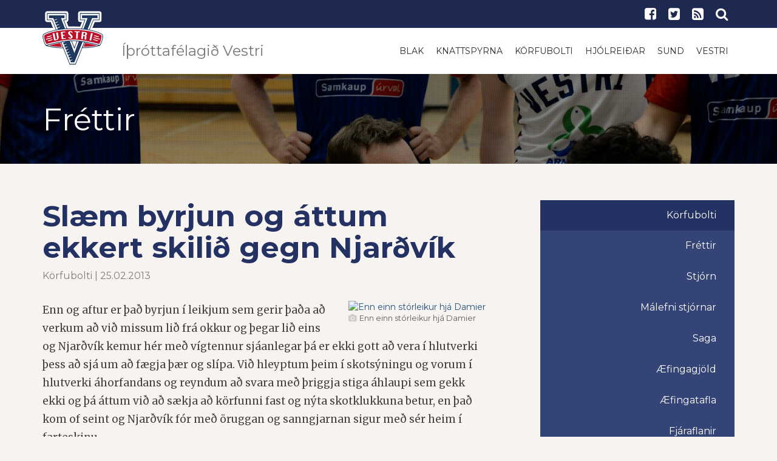

--- FILE ---
content_type: text/html; charset=UTF-8
request_url: https://www.vestri.is/korfubolti/Slaem_byrjun_og_attum_ekkert_skilid_gegn_Njardvik/
body_size: 6794
content:
<!DOCTYPE html PUBLIC "-//W3C//DTD XHTML 1.0 Transitional//EN" "http://www.w3.org/TR/xhtml1/DTD/xhtml1-transitional.dtd">
<html xmlns="http://www.w3.org/1999/xhtml">
<!-- 
~~~~~~~~~~~~~~~~~~~~~~~
~  Snerpa Vefhönnun   ~
~ vefhonnun@snerpa.is ~
~    www.snerpa.is    ~
~ Snerpill vefumsjón  ~
~   www.snerpill.is   ~
~~~~~~~~~~~~~~~~~~~~~~~	
-->

<head>
	
	<title>Íþróttafélagið Vestri / Körfubolti / Slæm byrjun og áttum ekkert skilið gegn Njarðvík</title>

	<meta http-equiv="content-type" content="text/html; charset=UTF-8" />
	<meta http-equiv="X-UA-Compatible" content="IE=edge">
    <meta name="viewport" content="width=device-width, initial-scale=1">
	<meta property="og:title" content="Slæm byrjun og áttum ekkert skilið gegn Njarðvík" />
	<meta property="og:description" content="Enn og aftur er &thorn;a&eth; byrjun &iacute; leikjum sem gerir &thorn;a&eth;a a&eth; verkum a&eth; vi&eth; missum li&eth; fr&aacute; okkur og &thorn;egar li&eth; eins og Njar&eth;v&iacute;k kemur h&eacute;r me&eth; v&iacute;gtennur sj&aacute;anlegar &thorn;&aacute; er ekki gott a&eth; vera &iacu" />
	<meta property="og:image" content="https://www.vestri.is/s_files/images/1/902/l_image512b4976667e7.jpg" />
	<meta property="og:locale" content="is_IS" />
	<meta property="og:url" content="https://www.vestri.is/korfubolti/Slaem_byrjun_og_attum_ekkert_skilid_gegn_Njardvik/" />
	<meta property="og:type" content="website" />
	<meta name="title" content="Slæm byrjun og áttum ekkert skilið gegn Njarðvík" />
	<meta name="description" content="Enn og aftur er &thorn;a&eth; byrjun &iacute; leikjum sem gerir &thorn;a&eth;a a&eth; verkum a&eth; vi&eth; missum li&eth; fr&aacute; okkur og &thorn;egar li&eth; eins og Njar&eth;v&iacute;k kemur h&eacute;r me&eth; v&iacute;gtennur sj&aacute;anlegar &thorn;&aacute; er ekki gott a&eth; vera &iacu" />
	<meta name="keywords" content="" />
	<meta name="copyright" content="Snerpa ehf - Snerpill vefumsjón" />
	<meta name="revisit-after" content="3 days" />
	<meta name="generator" content="Snerpill Vefumsjón" />
	
	<meta property="fb:app_id" content="1218126778200624" />
<meta name="twitter:card" content="summary_large_image">
<meta content="https://www.vestri.is/korfubolti/Slaem_byrjun_og_attum_ekkert_skilid_gegn_Njardvik/" property="twitter:url">
<meta content="Slæm byrjun og áttum ekkert skilið gegn Njarðvík" property="twitter:title">
<meta content="Enn og aftur er &thorn;a&eth; byrjun &iacute; leikjum sem gerir &thorn;a&eth;a a&eth; verkum a&eth; vi&eth; missum li&eth; fr&aacute; okkur og &thorn;egar li&eth; eins og Njar&eth;v&iacute;k kemur h&eacute;r me&eth; v&iacute;gtennur sj&aacute;anlegar &thorn;&aacute; er ekki gott a&eth; vera &iacu" property="twitter:description">
<meta content="https://www.vestri.is/s_files/images/1/902/l_image512b4976667e7.jpg" property="twitter:image">
<link href="/content/css/bootstrap.css" rel="stylesheet" type="text/css" media="all">
<link href="/content/css/style.css?v=1" rel="stylesheet" type="text/css" media="all" />
<link href="/content/css/theme.css?v=4" rel="stylesheet" type="text/css" media="all" />

<!-- HTML5 shim and Respond.js for IE8 support of HTML5 elements and media queries -->
    <!-- WARNING: Respond.js doesn't work if you view the page via file:// -->
    <!--[if lt IE 9]>
      <script src="https://oss.maxcdn.com/html5shiv/3.7.3/html5shiv.min.js"></script>
      <script src="https://oss.maxcdn.com/respond/1.4.2/respond.min.js"></script>
    <![endif]-->

	
</head>

<body>


	<header>
		<div class="search-bar">
			<form action="" method="post" onsubmit="execute_search('leit', 'search_input');return false;">
				<input id="search_input" name="" type="text" value="" onfocus="if(this.value == '') this.value = '';" onblur="if(this.value == '') this.value = this.defaultValue;" placeholder="Sláðu inn leitarorð" autofocus="">
				<input type="submit" value="LEITA">
			</form>
			<span class="close-button"><i class="fa fa-close"></i></span> 
		</div>
		<div class="top-bar">
			<div class="container">
				<div class="row">
					<div class="col-md-6 col-sm-3 hidden-xs">
						<h5 class="hidden-sm hidden-md hidden-lg">Íþróttafélagið Vestri</h5>										</div>
					<!-- end col-6 -->
					<div class="col-md-6 col-sm-9 col-xs-12">
						<ul class="shop-menu pull-right">
							<li><a href="https://www.facebook.com/Vestri-%C3%AD%C3%BEr%C3%B3ttaf%C3%A9lag-204212879932867/" target="_blank"><i class="fa fa-facebook-square"></i></a></li>
							<li><a href="https://twitter.com/Vestri_sports"><i class="fa fa-twitter-square" target="_blank"></i></a></li>
							<li><a href="/rss"><i class="fa fa-rss-square" class="transition"></i></a></li>
							<li><a href="#" class="search-btn"><i class="fa fa-search"></i></a></li>
						</ul>		  
					</div>
					<!-- end col-6 --> 
				</div>
				<!-- end row --> 
			</div>
			<!-- end container --> 
		</div>
		<nav class="navbar navbar-default" role="navigation" id="nav">
			<div class="container">
				<div class="navbar-header">
					<button type="button" class="navbar-toggle toggle-menu menu-left push-body" data-toggle="collapse" data-target="#mobile-menu"> <i class="fa fa-bars"></i> </button>
					<a class="navbar-brand" href="/">
						<img src="/content/img/logo-100-transp.png" alt="Forsíða" class="nav-100 ">
						<img src="/content/img/vestri-logo.svg" alt="Forsíða" class="nav-36">
						<h3 class="hidden-sm hidden-xs">Íþróttafélagið Vestri</h3>
					</a> 
				</div>
				<div class="collapse navbar-collapse cbp-spmenu cbp-spmenu-vertical cbp-spmenu-left" id="mobile-menu">
					<div class="menu-constructor-container">
						<ul id="menu-constructor" class="nav navbar-nav navbar-right hidden-sm hidden-xs">
							<li class="menu-item"><a href="/blak/" target=""  class="transition">Blak</a></li>
	<li class="menu-item"><a href="/knattspyrna/" target=""  class="transition">Knattspyrna</a></li>
	<li class="menu-item"><a href="/korfubolti/" target=""  class="transition">Körfubolti</a></li>
	<li class="menu-item"><a href="/hjolreidar/" target=""  class="transition">Hjólreiðar</a></li>
	<li class="menu-item"><a href="/sund/" target=""  class="transition">Sund</a></li>
	<li class="menu-item"><a href="/vestri/" target=""  class="transition">Vestri</a></li>
						</ul>
						<ul id="menu-constructor" class="nav navbar-nav navbar-right hidden-md hidden-lg">
							<li class="dropdown menu-item"><a href="#" data-target="/blak/">Blak</a><ul class="dropdown-menu hidden-lg hidden-md"><li class="menu-item"><a href="/blak/" target="">Fréttir</a></li><li class="dropdown menu-item"><a href="#" data-target="/blak/meistaraflokkur_karla_blak/">Mfl. karla</a><ul class="dropdown-menu hidden-lg hidden-md"><li class="menu-item"><a href="/blak/helstu_samstarfsadilar/">Helstu samstarfsaðilar</a></li></ul></li><li class="menu-item"><a href="/blak/meistaraflokkur_kvenna/">Mfl. kvenna</a></li><li class="menu-item"><a href="/blak/stjorn_blakdeildar/">Stjórn</a></li><li class="menu-item"><a href="/blak/thjalfarar_blakdeildar/">Þjálfarar</a></li><li class="menu-item"><a href="/blak/aefingagjold/">Æfingagjöld</a></li><li class="menu-item"><a href="/blak/aefingatafla/">Æfingatafla</a></li><li class="menu-item"><a href="/blak/fundargerdir_og_skrar/">Fundargerðir og skrár</a></li></ul></li>
	<li class="dropdown menu-item"><a href="#" data-target="/knattspyrna/">Knattspyrna</a><ul class="dropdown-menu hidden-lg hidden-md"><li class="menu-item"><a href="/knattspyrna/" target="">Fréttir</a></li><li class="menu-item"><a href="/knattspyrna/meistaraflokkur_karla/">Meistaraflokkur karla</a></li><li class="menu-item"><a href="/knattspyrna/samstarfsadilar/">Samstarfsaðilar</a></li><li class="menu-item"><a href="/knattspyrna/stjorn_knattspyrnudeildar/">Stjórn</a></li><li class="menu-item"><a href="/knattspyrna/skipurit_knattspyrnudeildar/">Skipurit</a></li><li class="menu-item"><a href="/knattspyrna/thjalfarar_knattspyrnudeildar/">Þjálfarar</a></li><li class="menu-item"><a href="/knattspyrna/skraarsafn_knattspyrnudeildar/">Skráarsafn</a></li><li class="menu-item"><a href="/knattspyrna/yngri_flokkar/">Yngri flokkar</a></li><li class="menu-item"><a href="/knattspyrna/styrkja_knattspyrnustarf_vestra/">Styrkja knattspyrnustarf Vestra</a></li></ul></li>
	<li class="dropdown menu-item"><a href="#" data-target="/korfubolti/">Körfubolti</a><ul class="dropdown-menu hidden-lg hidden-md"><li class="menu-item"><a href="/korfubolti" target="">Fréttir</a></li><li class="menu-item"><a href="/korfubolti/stjorn_korfuknattleiksdeildar/">Stjórn</a></li><li class="menu-item"><a href="/korfubolti/malefni_stjornar/">Málefni stjórnar</a></li><li class="menu-item"><a href="/korfubolti/saga/">Saga</a></li><li class="menu-item"><a href="/korfubolti/aefingagjold/">Æfingagjöld</a></li><li class="menu-item"><a href="/aefingartoflur/skra/393/" target="_blank">Æfingatafla</a></li><li class="menu-item"><a href="/korfubolti/fjaraflanir/">Fjáraflanir</a></li></ul></li>
	<li class="dropdown menu-item"><a href="#" data-target="/hjolreidar/">Hjólreiðar</a><ul class="dropdown-menu hidden-lg hidden-md"><li class="menu-item"><a href="/hjolreidar/" target="">Fréttir</a></li><li class="menu-item"><a href="/hjolreidar/stjorn_hjolreida/">Stjórn og nefndir</a></li><li class="menu-item"><a href="/hjolreidar/keppnir/">Keppnir</a></li><li class="menu-item"><a href="/hjolagardur/" target="">Hjólagarður</a></li><li class="menu-item"><a href="/hjolreidar/fundargerdir_hjolreidadeildar/">Fundargerðir</a></li><li class="menu-item"><a href="https://www.sportabler.com/shop/vestri/hjolreidadeild" target="_blank">Netverzlun</a></li></ul></li>
	<li class="dropdown menu-item"><a href="#" data-target="/vestri/">Vestri</a><ul class="dropdown-menu hidden-lg hidden-md"><li class="menu-item"><a href="/vestri/adalstjorn/">Aðalstjórn</a></li><li class="menu-item"><a href="/vestri/forvarnarstefna/">Forvarnarstefna</a></li><li class="menu-item"><a href="/vestri/log_vestra/">Lög Vestra</a></li><li class="menu-item"><a href="/vestri/" target="">Tilkynningar</a></li><li class="menu-item"><a href="/vestri/merki_felagsins/">Merki félagsins</a></li><li class="menu-item"><a href="/vestri/skrar/">Skrár</a></li><li class="menu-item"><a href="/vestri/um_felagid/">Um félagið</a></li><li class="menu-item"><a href="/getraunir/" target="">Getraunir</a></li></ul></li>
	<li class="dropdown menu-item"><a href="#" data-target="/sund/">Sund</a><ul class="dropdown-menu hidden-lg hidden-md"><li class="menu-item"><a href="/sund/" target="">Fréttir</a></li><li class="menu-item"><a href="/sund/handbaekur/">Handbækur</a></li></ul></li>
						</ul>
					</div><!-- end navbar-nav --> 
				</div>
				<!-- end navbar-collapse --> 
			</div>
			<!-- end container--> 
		</nav>
	</header>	
	
	<div  id="bKorfubolti">
	
	<div style="display:none">
		
<ul class="breadcrumb">
	<li><a href="/">Íþróttafélagið Vestri</a> </li><li><a href="/korfubolti">Körfubolti</a> </li><li>Slæm byrjun og áttum ekkert skilið gegn Njarðvík</li>
</ul>

	</div>
					
<section class="internal-header overlay-dark" data-stellar-background-ratio="0.5" style="background-position: 0% 0px;">
	<div class="container">
		<div class="row">
			<div class="col-xs-12">
				<h2 class="title">Fréttir</h2>
			</div>
			<!-- end col-12 --> 
		</div>
		<!-- end row --> 
	</div>
	<!-- end container --> 
</section>
<section class="blog_wrapper">
	<div class="container">
		<div class="row">
			<div class="col-md-8">


				<div class="news-box">
	
					
	
					<h3><a href="/korfubolti/Slaem_byrjun_og_attum_ekkert_skilid_gegn_Njardvik">Slæm byrjun og áttum ekkert skilið gegn Njarðvík</a></h3>
					<small class="author">
						Körfubolti | 25.02.2013
					</small>


					

<div style="text-align: center;" class="content_images pull-right" >


		<div class="contentImage" style="display:block;max-width:230px;">
			<a href="/s_files/images/1/902/l_image512b4976667e7.jpg" title="<i class='fa fa-camera' aria-hidden='true'></i> Enn einn stórleikur hjá Damier" class="content-image"  data-group="902">
				<img src="/s_files/images/1/902/t_image512b4976667e7.jpg" alt="Enn einn stórleikur hjá Damier" class="img-responsive" />
			</a>
			<div class="caption">Enn einn stórleikur hjá Damier</div>
		</div>




</div>

 
					<p>Enn og aftur er &thorn;a&eth; byrjun &iacute; leikjum sem gerir &thorn;a&eth;a a&eth; verkum a&eth; vi&eth; missum li&eth; fr&aacute; okkur og &thorn;egar li&eth; eins og Njar&eth;v&iacute;k kemur h&eacute;r me&eth; v&iacute;gtennur sj&aacute;anlegar &thorn;&aacute; er ekki gott a&eth; vera &iacute; hlutverki &thorn;ess a&eth; sj&aacute; um a&eth; f&aelig;gja &thorn;&aelig;r og sl&iacute;pa. Vi&eth; hleyptum &thorn;eim &iacute; skots&yacute;ningu og vorum &iacute; hlutverki &aacute;horfandans og reyndum a&eth; svara me&eth; &thorn;riggja stiga &aacute;hlaupi sem gekk ekki og &thorn;&aacute; &aacute;ttum vi&eth; a&eth; s&aelig;kja a&eth; k&ouml;rfunni fast og n&yacute;ta skotklukkuna betur, en &thorn;a&eth; kom of seint og Njar&eth;v&iacute;k f&oacute;r me&eth; &ouml;ruggan og sanngjarnan sigur me&eth; s&eacute;r heim &iacute; farteskinu.&nbsp;</p>
<p>&nbsp;</p>
<p>&THORN;a&eth; var v&ouml;rn okkar e&eth;a &ouml;llu heldur ekki v&ouml;rn sem f&oacute;r me&eth; &thorn;ennan leik. Vi&eth; leyf&eth;um gestunum a&eth; n&aacute; s&eacute;r &iacute; 65 stig &iacute; fyrri h&aacute;lfleik og &thorn;a&eth; ver&eth;ur &thorn;&oacute; a&eth; vi&eth;urkennast a&eth; Njar&eth;v&iacute;k spila&eth;i sparileik &iacute; kv&ouml;ld og var alveg sama hver kom inn &aacute; hj&aacute; &thorn;eim, allir skilu&eth;u s&iacute;nu. &THORN;eir l&eacute;tu boltann ganga &aacute; milli kanta og fundu g&oacute;&eth; skotf&aelig;ri sem f&oacute;ru flest &ouml;ll ni&eth;ur og n&yacute;ting &thorn;eirra var fr&aacute;b&aelig;r sem og spilamennska.</p>
<p>&nbsp;</p>
<p>Ef ekki hef&eth;i veri&eth; fyrir &thorn;&aacute;tt Damier &thorn;&aacute; hef&eth;i &thorn;etta or&eth;i&eth; enn verra. Hann er magna&eth;ur og h&eacute;lt okkur inni &iacute; leiknum. &THORN;a&eth; ver&eth;ur &thorn;&oacute; a&eth; koma fram h&eacute;r a&eth; leikurinn gegn &THORN;&oacute;r &aacute; f&ouml;studag sat &iacute; okkar str&aacute;kum og hef&eth;i veri&eth; vel &thorn;egi&eth; a&eth; hafa fengi&eth; meiri hv&iacute;ld &aacute; milli leikja &thorn;ar sem menn voru &aacute; fer&eth;alagi fram &aacute; laugardag, en &thorn;a&eth; afsakar &thorn;&oacute; ekki a&eth; vi&eth; eigum a&eth; berjast &thorn;anga&eth; til a&eth; klukkan glymur &iacute; leikslok.</p>
<p>&nbsp;</p>
<p>D&oacute;marar leiksins voru of &aacute;berandi.</p>
<p>&nbsp;</p>
<p>N&uacute; er a&eth; &thorn;jappa m&ouml;nnum saman og gera sig kl&aacute;ra &iacute; n&aelig;sta leik sem er gegn &Iacute;R &uacute;ti &aacute; fimmtudag.</p>
<p>&nbsp;</p>
<p><strong>Stig KF&Iacute;.</strong></p>
<p>Damier 45 stig, 8 fr&aacute;k&ouml;st, 8 sto&eth;sendingar, 2 stolnir.</p>
<p>Ty 15 stig, 6 fr&aacute;k&ouml;st, 2 varin.</p>
<p>Mirko 12 stig, 14 fr&aacute;k&ouml;st, 1 stolinn.</p>
<p>Kristj&aacute;n 8 stig, 5 fr&aacute;k&ouml;st.</p>
<p>J&oacute;n Hrafn 6 stig.</p>
<p>Hlynur 3 stig, 2 fr&aacute;k&ouml;st.</p>
<p>Stef&aacute;n 2 stig.</p>
<p>Gummi 2 stig, 2 fr&aacute;k&ouml;st og 1 varinn.</p>
<p>&nbsp;</p>
<p>&Aacute;fram KF&Iacute;.</p>
<p>&nbsp;</p>
					
					
					<a target="_blank" class="btn btn-primary" href="https://www.facebook.com/sharer/sharer.php?u=https%3A%2F%2Fwww.vestri.is%2Fkorfubolti%2FSlaem_byrjun_og_attum_ekkert_skilid_gegn_Njardvik%2F;src=sdkpreparse" target="_blank"><i class="fa fa-facebook"></i> Deila</a>
		
					

<div class="fb-comments" data-href="http://www.vestri.is/korfubolti/Slaem_byrjun_og_attum_ekkert_skilid_gegn_Njardvik" data-numposts="5"></div>





				</div><!-- /news-box -->

	
				</div>
				<div class="col-md-4 col-side-menu">
					<aside class="content-side-menu hidden-sm hidden-xs">
						<ul>
							<li>
								<a class="active" href="/korfubolti/">Körfubolti</a>
        						<ul class="level2">
        							<li class=""><a href="/korfubolti" target="">Fréttir</a></li><li class=""><a href="/korfubolti/stjorn_korfuknattleiksdeildar/">Stjórn</a></li><li class=""><a href="/korfubolti/malefni_stjornar/">Málefni stjórnar</a></li><li class=""><a href="/korfubolti/saga/">Saga</a></li><li class=""><a href="/korfubolti/aefingagjold/">Æfingagjöld</a></li><li class=""><a href="/aefingartoflur/skra/393/" target="_blank">Æfingatafla</a></li><li class=""><a href="/korfubolti/fjaraflanir/">Fjáraflanir</a></li>			
								</ul>
							</li>
						</ul>
						<admin>
							<ul>
								
							</ul>			      
        			</aside>
        			<!-- Kóði byrjar: Svæði 2 -->
        			<aside class="content-side-menu" style="padding-top:20px;">
					<script type="text/javascript" src="/s_system/s_ads/area.php?id=2&amp;type=static"></script>
					<!-- Kóði endar -->
					<script type="text/javascript" src="/s_system/s_ads/area.php?id=3&amp;type=static"></script>
					<!-- Kóði endar -->
					</aside>
        			<div class="clearfix hidden-xs hidden-sm"></div>
					<aside class="social-sidebar">
						<div class="widget wow fadeInUp animated" id="text-10" style="visibility: visible; animation-name: fadeInUp;">
							<div class="textwidget">
								<div class="social-media">
									<ul>
										<li>
            								<a href="https://www.facebook.com/vestri.karfa" class="Facebook" target="_blank">
            									<i class="fa fa-facebook-square"></i>
            								</a>
            								<span>Facebook</span>
            							</li><li>
            								<a href="https://www.facebook.com/vestri.karfa.yngriflokkar/" class="Yngri flokkar" target="_blank">
            									<i class="fa fa-facebook-square"></i>
            								</a>
            								<span>Yngri flokkar</span>
            							</li><li>
            								<a href="https://twitter.com/vestri_karfa" class="Twitter" target="_blank">
            									<i class="fa fa-twitter-square"></i>
            								</a>
            								<span>Twitter</span>
            							</li>
            						</ul>
								</div>
							</div>
						</div>
					</aside>
				</div>
			</div>
		</div>
	</section>
</div>
	<link rel="icon" href="/favicon.ico" type="image/x-icon" />
	<link rel="shortcut icon" href="/favicon.ico" type="image/x-icon" />

	<link href="/s_system/s_css/systemglobal.css" rel="stylesheet" type="text/css" media="all" />
  <link href="/s_system/s_assets/font-awesome/css/font-awesome.min.css" rel="stylesheet" >

	<script type="text/javascript"> var link_prefix = '/';</script>

	
	<script type="text/javascript" src="/s_system/s_js/jquery.min.js"></script>
	<script type="text/javascript" src="/s_system/s_js/jquery-ui.min.js"></script>
	<script type="text/javascript" src="/s_system/s_js/snerpill_v3.min.js?v4"></script>
	<script type="text/javascript" src="/s_system/s_js/admin_v3.min.js"></script>
	<script type="text/javascript" src="/s_system/s_js/audio-player.js"></script>

	
	
	

	<!--[if IE 7]><link rel="stylesheet" type="text/css" href="/s_system/s_assets/font-awesome/css/font-awesome-ie7.min.css" /><![endif]-->

	<link rel="alternate" type="application/rss+xml" title="Körfubolti" href="/rss/korfubolti/" />
<footer>
	<div class="container">
		<div class="row">
			<div class="col-md-3 col-sm-12 col-xs-12" id="text-8">
				<h4 class="title">Íþróttafélagið Vestri</h4>
				<div class="textwidget">
					<p>Kennitala: 520416-0720</p>
					<p>Heimilisfang: Torfnesi 400 Ísafjörður</p>
					<p><strong>Aðalstjórn:</strong> adalstjorn@vestri.is</p>
					<p><strong>Blak:</strong> blakdeild@vestri.is</p>
					<p><strong>Hjólreiðar:</strong> hjolreidar@vestri.is</p>
					<p><strong>Körfubolti:</strong> korfubolti@vestri.is</p>
					<p><strong>Knattspyrna:</strong> knattspyrna@vestri.is</p>
				</div>
				<div class="clear"></div>
			</div>					 
			<div class="col-md-3 col-sm-12 col-xs-12">
				<h4 class="title">Fylgstu með okkur</h4>
				<div class="textwidget social-widget">
					<p>Íþróttafélagið Vestri</p>
					<h3>
						<a href="https://www.facebook.com/Vestri-%C3%AD%C3%BEr%C3%B3ttaf%C3%A9lag-204212879932867/" target="_blank"><i class="fa fa-facebook-square"></i></a> 
						<a href="https://twitter.com/Vestri_sports" target="_blank"><i class="fa fa-twitter-square"></i></a> 
						<a href="/rss"><i class="fa fa-rss-square"></i></a>
					</h3>
					<p>Blakdeild</p>
					
					<h3>
						<a href="https://www.facebook.com/Blakf%C3%A9lagi%C3%B0-Skellur-107129949306176/" target="_blank"><i class="fa fa-facebook-square"></i></a> 
						<a href="https://twitter.com/vestri_blak" target="_blank"><i class="fa fa-twitter-square"></i></a> 
						<a href="/rss/blak/"><i class="fa fa-rss-square"></i></a>
					</h3>
					<p>Knattspyrnudeild</p>
					
					<h3>
						<a href="https://www.facebook.com/vestri.fotbolti" target="_blank"><i class="fa fa-facebook-square"></i></a> 
						<a href="https://twitter.com/vestri_football" target="_blank"><i class="fa fa-twitter-square"></i></a> 
						<a href="/rss/knattspyrna/"><i class="fa fa-rss-square"></i></a>
					</h3>
					<p>Körfuknattleiksdeild</p>
					
					<h3>
						<a href="https://www.facebook.com/vestri.karfa" target="_blank"><i class="fa fa-facebook-square"></i></a> 
						<a href="https://twitter.com/vestri_karfa" target="_blank"><i class="fa fa-twitter-square"></i></a> 
						<a href="/rss/korfubolti"><i class="fa fa-rss-square"></i></a>
					</h3>
					<p>Sunddeild</p>
					
					<h3>
						<a href="https://www.facebook.com/vestri.sund" target="_blank"><i class="fa fa-facebook-square"></i></a> 
						<a href="https://twitter.com/vestri_sund" target="_blank"><i class="fa fa-twitter-square"></i></a> 
						<a href="/rss/sund"><i class="fa fa-rss-square"></i></a>
					</h3>
					<style>.social-widget h3{margin-top:10px;}</style>
				</div>	
			</div>			 
			<div class="col-md-3 col-sm-12 col-xs-12">
				<h4 class="title">Fréttir</h4>
				<div class="row">
				<div class="col-xs-12">
						<p><a href="/vestri/Vestri_10_ara_-_Hjalti_Karlsson_fyrsti_heidursfelagi_Vestra"><strong>Vestri 10 ára  -  Hjalti Karlsson fyrsti heiðursfélagi Vestra</strong></a><br/>
						Vestri | 17/01/26</p>
					</div><div class="col-xs-12">
						<p><a href="/blak/Blak_Vestri_bikarmeistari_U-20"><strong>Blak: Vestri bikarmeistari U-20</strong></a><br/>
						Blak | 02/12/25</p>
					</div><div class="col-xs-12">
						<p><a href="/vestri/Akstursstyrkir_vegna_ithrottastarfs_barna_2025"><strong>Akstursstyrkir vegna íþróttastarfs barna 2025</strong></a><br/>
						Vestri | 10/11/25</p>
					</div><div class="col-xs-12">
						<p><a href="/blak/Toppslagur_i_frystikistunni"><strong>Toppslagur í frystikistunni</strong></a><br/>
						Blak | 10/10/25</p>
					</div><div class="col-xs-12">
						<p><a href="/blak/Austrid_maetir_vestur"><strong>Austrið mætir vestur</strong></a><br/>
						Blak | 21/09/25</p>
					</div>	
				
				</div>	
			</div>				 
			<div class="col-md-3 col-sm-12 col-xs-12">
				
				<div class="col-xs-3">
				<a href="https://www.hsv.is"><img class="img-responsive" src="/content/img/logo/hsv.png"></a>
				</div>
				<div class="col-xs-3">
				<a href="http://www.kki.is"><img class="img-responsive" src="/content/img/logo/kki.png"></a>
				</div>
				<div class="col-xs-3">
				<a href="http://www.ksi.is"><img class="img-responsive" src="/content/img/logo/ksi.png"></a>
				</div>
				<div class="col-xs-3">
				<a href="http://www.umfi.is"><img class="img-responsive" src="/content/img/logo/umfi.png"></a>
				</div>
			</div>
		</div>
		
		<div class="sub-footer">
			<div class="row">
				<div class="col-xs-12"> 
					<span class="copyright">© 2016 - Íþróttafélagið Vestri</span> 
					<span class="creation">Keyrir á <a href="http://snerpill.is">Snerpill 3</a></span>
				</div>
				<!-- end col-12 --> 
			</div>
			<!-- end row --> 
		</div>
	</div>
</footer>
<div id="fb-root"></div>
<script>(function(d, s, id) {
  var js, fjs = d.getElementsByTagName(s)[0];
  if (d.getElementById(id)) return;
  js = d.createElement(s); js.id = id;
  js.src = "//connect.facebook.net/is_IS/sdk.js#xfbml=1&version=v2.6&appId=1218126778200624";
  fjs.parentNode.insertBefore(js, fjs);
}(document, 'script', 'facebook-jssdk'));</script>

<script type="text/javascript">
(function($) {
	$(window).load(function(){
		$(".loading").addClass("fade-out");
		$(".loading .table .inner").addClass("fade-out-inner");
		
	});
})(jQuery)
</script> 
<script src="/content/js/bootstrap.js"></script>
<link rel="stylesheet" href="/content/assets/font-awesome/css/font-awesome.min.css">

<script async src="https://platform.twitter.com/widgets.js" charset="utf-8"></script>

<link rel="stylesheet" href="/s_system/s_assets/magnific/magnific-popup.css">
<script type="text/javascript" src="/s_system/s_assets/magnific/jquery.magnific-popup.min.js"></script>
<script type="text/javascript" src="/content/js/scripts.js"></script>


<script>
var groups = {};
$('.content-image').each(function() {
  var id = parseInt($(this).attr('data-group'), 10);
  
  if(!groups[id]) {
    groups[id] = [];
  } 
  
  groups[id].push( this );
});

$('.contentImage').magnificPopup({
  delegate: 'a', // child items selector, by clicking on it popup will open
  type: 'image',
 
  gallery: {
    // options for gallery
    enabled: true
  }
  // other options
});

$.each(groups, function() {
  
  $(this).magnificPopup({
      type: 'image',
      closeOnContentClick: true,
      closeBtnInside: false,
      gallery: { enabled:true }
  })
  
});
</script>
<script>
  (function(i,s,o,g,r,a,m){i['GoogleAnalyticsObject']=r;i[r]=i[r]||function(){
  (i[r].q=i[r].q||[]).push(arguments)},i[r].l=1*new Date();a=s.createElement(o),
  m=s.getElementsByTagName(o)[0];a.async=1;a.src=g;m.parentNode.insertBefore(a,m)
  })(window,document,'script','https://www.google-analytics.com/analytics.js','ga');

  ga('create', 'UA-15488966-1', 'auto');
  ga('send', 'pageview');

</script>
	


	

</body>
</html><!-- Total: 0,043 sec. -->
